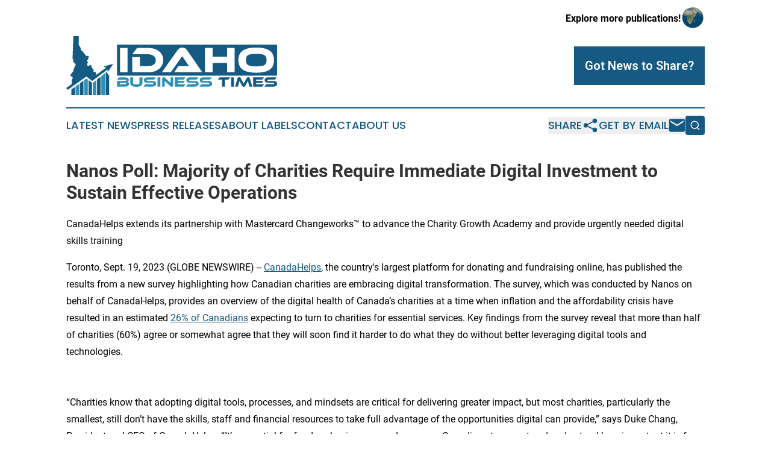

--- FILE ---
content_type: text/html;charset=utf-8
request_url: https://www.idahobusinesstimes.com/article/656356684-nanos-poll-majority-of-charities-require-immediate-digital-investment-to-sustain-effective-operations
body_size: 9955
content:
<!DOCTYPE html>
<html lang="en">
<head>
  <title>Nanos Poll: Majority of Charities Require Immediate Digital Investment to Sustain Effective Operations | Idaho Business Times</title>
  <meta charset="utf-8">
  <meta name="viewport" content="width=device-width, initial-scale=1">
    <meta name="description" content="Idaho Business Times is an online news publication focusing on business &amp; economy in the Idaho: Fresh business and economy news from Idaho">
    <link rel="icon" href="https://cdn.newsmatics.com/agp/sites/idahobusinesstimes-favicon-1.png" type="image/png">
  <meta name="csrf-token" content="v4YjkB76f5iuEDCIZFDWooQoUcU2EwvczVqLDWcKqyU=">
  <meta name="csrf-param" content="authenticity_token">
  <link href="/css/styles.min.css?v8b462ddadeaeaa5f003824c404a14529ce52718c" rel="stylesheet" data-turbo-track="reload">
  <link rel="stylesheet" href="/plugins/vanilla-cookieconsent/cookieconsent.css?v8b462ddadeaeaa5f003824c404a14529ce52718c">
  
<style type="text/css">
    :root {
        --color-primary-background: rgba(21, 90, 131, 0.3);
        --color-primary: #155A83;
        --color-secondary: #287ea1;
    }
</style>

  <script type="importmap">
    {
      "imports": {
          "adController": "/js/controllers/adController.js?v8b462ddadeaeaa5f003824c404a14529ce52718c",
          "alertDialog": "/js/controllers/alertDialog.js?v8b462ddadeaeaa5f003824c404a14529ce52718c",
          "articleListController": "/js/controllers/articleListController.js?v8b462ddadeaeaa5f003824c404a14529ce52718c",
          "dialog": "/js/controllers/dialog.js?v8b462ddadeaeaa5f003824c404a14529ce52718c",
          "flashMessage": "/js/controllers/flashMessage.js?v8b462ddadeaeaa5f003824c404a14529ce52718c",
          "gptAdController": "/js/controllers/gptAdController.js?v8b462ddadeaeaa5f003824c404a14529ce52718c",
          "hamburgerController": "/js/controllers/hamburgerController.js?v8b462ddadeaeaa5f003824c404a14529ce52718c",
          "labelsDescription": "/js/controllers/labelsDescription.js?v8b462ddadeaeaa5f003824c404a14529ce52718c",
          "searchController": "/js/controllers/searchController.js?v8b462ddadeaeaa5f003824c404a14529ce52718c",
          "videoController": "/js/controllers/videoController.js?v8b462ddadeaeaa5f003824c404a14529ce52718c",
          "navigationController": "/js/controllers/navigationController.js?v8b462ddadeaeaa5f003824c404a14529ce52718c"          
      }
    }
  </script>
  <script>
      (function(w,d,s,l,i){w[l]=w[l]||[];w[l].push({'gtm.start':
      new Date().getTime(),event:'gtm.js'});var f=d.getElementsByTagName(s)[0],
      j=d.createElement(s),dl=l!='dataLayer'?'&l='+l:'';j.async=true;
      j.src='https://www.googletagmanager.com/gtm.js?id='+i+dl;
      f.parentNode.insertBefore(j,f);
      })(window,document,'script','dataLayer','GTM-KGCXW2X');
  </script>

  <script>
    window.dataLayer.push({
      'cookie_settings': 'delta'
    });
  </script>
</head>
<body class="df-5 is-subpage">
<noscript>
  <iframe src="https://www.googletagmanager.com/ns.html?id=GTM-KGCXW2X"
          height="0" width="0" style="display:none;visibility:hidden"></iframe>
</noscript>
<div class="layout">

  <!-- Top banner -->
  <div class="max-md:hidden w-full content universal-ribbon-inner flex justify-end items-center">
    <a href="https://www.affinitygrouppublishing.com/" target="_blank" class="brands">
      <span class="font-bold text-black">Explore more publications!</span>
      <div>
        <img src="/images/globe.png" height="40" width="40" class="icon-globe"/>
      </div>
    </a>
  </div>
  <header data-controller="hamburger">
  <div class="content">
    <div class="header-top">
      <div class="flex gap-2 masthead-container justify-between items-center">
        <div class="mr-4 logo-container">
          <a href="/">
              <img src="https://cdn.newsmatics.com/agp/sites/idahobusinesstimes-logo-1.svg" alt="Idaho Business Times"
                class="max-md:!h-[60px] lg:!max-h-[115px]" height="172"
                width="auto" />
          </a>
        </div>
        <button class="hamburger relative w-8 h-6">
          <span aria-hidden="true"
            class="block absolute h-[2px] w-9 bg-[--color-primary] transform transition duration-500 ease-in-out -translate-y-[15px]"></span>
          <span aria-hidden="true"
            class="block absolute h-[2px] w-7 bg-[--color-primary] transform transition duration-500 ease-in-out translate-x-[7px]"></span>
          <span aria-hidden="true"
            class="block absolute h-[2px] w-9 bg-[--color-primary] transform transition duration-500 ease-in-out translate-y-[15px]"></span>
        </button>
        <a href="/submit-news" class="max-md:hidden button button-upload-content button-primary w-fit">
          <span>Got News to Share?</span>
        </a>
      </div>
      <!--  Screen size line  -->
      <div class="absolute bottom-0 -ml-[20px] w-screen h-[1px] bg-[--color-primary] z-50 md:hidden">
      </div>
    </div>
    <!-- Navigation bar -->
    <div class="navigation is-hidden-on-mobile" id="main-navigation">
      <div class="w-full md:hidden">
        <div data-controller="search" class="relative w-full">
  <div data-search-target="form" class="relative active">
    <form data-action="submit->search#performSearch" class="search-form">
      <input type="text" name="query" placeholder="Search..." data-search-target="input" class="search-input md:hidden" />
      <button type="button" data-action="click->search#toggle" data-search-target="icon" class="button-search">
        <img height="18" width="18" src="/images/search.svg" />
      </button>
    </form>
  </div>
</div>

      </div>
      <nav class="navigation-part">
          <a href="/latest-news" class="nav-link">
            Latest News
          </a>
          <a href="/press-releases" class="nav-link">
            Press Releases
          </a>
          <a href="/about-labels" class="nav-link">
            About Labels
          </a>
          <a href="/contact" class="nav-link">
            Contact
          </a>
          <a href="/about" class="nav-link">
            About Us
          </a>
      </nav>
      <div class="w-full md:w-auto md:justify-end">
        <div data-controller="navigation" class="header-actions hidden">
  <button class="nav-link flex gap-1 items-center" onclick="window.ShareDialog.openDialog()">
    <span data-navigation-target="text">
      Share
    </span>
    <span class="icon-share"></span>
  </button>
  <button onclick="window.AlertDialog.openDialog()" class="nav-link nav-link-email flex items-center gap-1.5">
    <span data-navigation-target="text">
      Get by Email
    </span>
    <span class="icon-mail"></span>
  </button>
  <div class="max-md:hidden">
    <div data-controller="search" class="relative w-full">
  <div data-search-target="form" class="relative active">
    <form data-action="submit->search#performSearch" class="search-form">
      <input type="text" name="query" placeholder="Search..." data-search-target="input" class="search-input md:hidden" />
      <button type="button" data-action="click->search#toggle" data-search-target="icon" class="button-search">
        <img height="18" width="18" src="/images/search.svg" />
      </button>
    </form>
  </div>
</div>

  </div>
</div>

      </div>
      <a href="/submit-news" class="md:hidden uppercase button button-upload-content button-primary w-fit">
        <span>Got News to Share?</span>
      </a>
      <a href="https://www.affinitygrouppublishing.com/" target="_blank" class="nav-link-agp">
        Explore more publications!
        <img src="/images/globe.png" height="35" width="35" />
      </a>
    </div>
  </div>
</header>

  <div id="main-content" class="content">
    <div id="flash-message"></div>
    <h1>Nanos Poll: Majority of Charities Require Immediate Digital Investment to Sustain Effective Operations</h1>
<div class="press-release">
  <h2>CanadaHelps extends its partnership with Mastercard Changeworks&#x2122; to advance the Charity Growth Academy and provide urgently needed digital skills training</h2>
      <p>Toronto, Sept.  19, 2023  (GLOBE NEWSWIRE) -- <a href="https://www.globenewswire.com/Tracker?data=q_tap1ImdUs8MrmkeUGMyiy417OghVgpj6TZi6m9gPTOTYdGsJ4QY0k2t9utJ3CFDg8YmBNeNAIMttctuRsDqw==" rel="nofollow" target="_blank"><u>CanadaHelps</u></a>, the country's largest platform for donating and fundraising online, has published the results from a new survey highlighting how Canadian charities are embracing digital transformation. The survey, which was conducted by Nanos on behalf of CanadaHelps, provides an overview of the digital health of Canada&#x2019;s charities at a time when inflation and the affordability crisis have resulted in an estimated <a href="https://www.globenewswire.com/Tracker?data=[base64]" rel="nofollow" target="_blank"><u>26% of Canadians</u></a> expecting to turn to charities for essential services. Key findings from the survey reveal that more than half of charities (60%) agree or somewhat agree that they will soon find it harder to do what they do without better leveraging digital tools and technologies.<br><br><br>&#x201C;Charities know that adopting digital tools, processes, and mindsets are critical for delivering greater impact, but most charities, particularly the smallest, still don&#x2019;t have the skills, staff and financial resources to take full advantage of the opportunities digital can provide,&#x201D; says Duke Chang, President and CEO of CanadaHelps. &#x201C;It&#x2019;s essential for funders, businesses, and generous Canadians to accept and understand how important it is for charities to invest in themselves, which includes digital investment, to build and sustain programs long term.&#x201D; <br><br><br><strong>Key Survey Findings</strong></p>     <ul>
<li>  Close to half (46%) of charities report that using digital tools to their fullest capacity is not a high priority for their organization compared to other activities.  </li>
<li>  Insufficient funding is the reason why most charities (62%) have not invested in digital tools and technologies.  </li>
<li>  Nearly half (48%) of charities report that they don&#x2019;t have the skills or knowledge to use digital tools to their fullest capacity.  </li>
</ul>   <p></p>   <p>&#x201C;Given the demands of their day-to-day operations, digital adoption is repeatedly put on hold by charities. Although they understand the important role of digital tools in advancing their mission, for many, the barriers to adopting digital transformation seem insurmountable,&#x201D; says Chang. &#x201C;We believe that for charities to stay relevant and to achieve the benefits that digital transformation can deliver to advance their mission and impact, they need to focus on greater digital investment and receive greater support from external sources.&#x201D;<br><br><strong>CanadaHelps and </strong><strong>Mastercard Changeworks&#x2122; Advance Efforts to Support Small Charities </strong><strong>Through Digital Transformation</strong></p>    <p>The release of new survey findings coincides with the launch of a self-serve digital transformation platform built by CanadaHelps, and program execution support provided by Mastercard Changeworks&#x2122;, with funding from the Mastercard Impact Fund. Following a successful pilot, the<a href="https://www.globenewswire.com/Tracker?data=BcETcSQlJAFCn82mfn0wvaN5fM1zlPyiR6qJ1LKeXNjh6K0nbRNa8Z52y5j6nIFGH9RfsOwf7mN99ZrJf4nmJ_rS2u-5sUBtEfqRhaq1rDFrlSmQLHuW6AWNADjCAmUJ" rel="nofollow" target="_blank"> <u>Charity Growth Academy</u></a> is now widely available to Canadian charities in open beta to help charities kick-start their digital transformation journey by completing a comprehensive online assessment in order to receive a free, customized action plan. Then, with the support provided by a rich library of training resources available on the site, they will move at their own pace through their action plan, step-by-step to embark on their digital transformation journey.</p>   <p>&#x201C;The Charity Growth Academy is perfectly aligned with our mission at Mastercard Changeworks&#x2122; to support Canadian nonprofits &#x2014; and the individuals and communities they serve &#x2014; by helping them improve their technology and data capabilities,&#x201D; says Jennifer M. Sloan, Senior Vice President, Public Policy and Stakeholder Engagement, Mastercard in Canada. &#x201C;The pilot program solidifies the importance of nonprofits approaching and adopting digital transformation strategically while providing skilled support and resources. Mastercard Changeworks&#x2122; is proud to continue our partnership with CanadaHelps in the next phase of the program.&#x201D;</p>   <p>CanadaHelps and The Charity Hub Partner to Advance Sector Education with Small Charities Master Class&#xA0;<br>Small Charities Week takes place in Canada this week to celebrate the country&#x2019;s smallest charities and the big impact they are making. In support of this, CanadaHelps is rolling out a series of online classes led by industry experts to help charities advance their mission, including their digital skills. With the support of The Charity Hub, a liquidator for good, the Small Charities Master Class series provides small charity professionals and volunteers with free access to webinars each day this week to build practical skills and strategies to help their organizations thrive.<br><br><br>&#x201C;We are pleased to partner with CanadaHelps to provide this free and accessible education series for Canadian charities to advance their knowledge on a wide range of topics such as fundraising, partnerships, digital transformation, and more,&#x201D; says Dave Rolleston, founder and CEO of The Charity Hub. &#x201C;Both The Charity Hub and CanadaHelps understand the unique challenges charities face and are deeply committed to providing opportunities like Small Charities Master Class to help the sector thrive.&#x201D;<br><br><br>The topics covered in the Small Charities Master Class include fundraising, partnerships, digital transformation, and more. With more than 3,500 professionals registered to take part, the complimentary online sessions run throughout Small Charity Week, September 18th &#x2013; 22nd, 2023. For more information, visit the <a href="https://www.globenewswire.com/Tracker?data=q_tap1ImdUs8MrmkeUGMysDKEePiqSNXpWXCxt0LtJucvtzxFj0xcsuSaFeI-PJ9FyQcCUbZXLUcmORQrCfCFEFYpgxiiJmI8sY5eg0s_pBGLW-gRf60kueitTgX8CmzSRgy8StKFF8XRdmvnBSmKDHD-JvpwpEbFApjjisTdG4=" rel="nofollow" target="_blank"><u>CanadaHelps For Charities website</u></a>.<br><br><br><strong>About the Study</strong><br><br>Nanos conducted an online survey of 1,470 Canadian charities between August 21<sup>st</sup> and 28<sup>th</sup>, 2023 from a list provided by CanadaHelps. No margin of error applies to this research.<br><br><strong>About CanadaHelps</strong><br><br>CanadaHelps is a charity advancing philanthropy through technology. For Canadians, it powers CanadaHelps.org, a safe and trusted destination for discovering and supporting any charity in Canada, along with <a href="https://www.globenewswire.com/Tracker?data=4L_fxlxquezqRV81KruamCBgUWfFHmqBkhPnCCgL4vmfMJwOipQRU6HB1d6Eq4O2Z8VxkGYSIMuVgxuQRUkq8SyDuFSqNK2JCm2Fzmn09_I=" rel="nofollow" target="_blank"><u>UniteforChange.com</u></a>, where Canadians can learn about causes and easily support the collective work of charities addressing a cause they care about. CanadaHelps also develops affordable fundraising technology used by more than 26,000 charities and free training and education so that, regardless of size, all charities have the capacity to increase their impact and succeed in the digital age. Since 2000, over 4.1 million Canadians have given more than $2.7 billion through CanadaHelps. Connect with CanadaHelps on <a href="https://www.globenewswire.com/Tracker?data=kfQfZabMRC74eFN-DDFP8R1dkGRaT4zrp8XlWDWvgZk8N_K9Z8vsA-c5vJa13wL7YmUlJMT694vC5PqyLEPaNA==" rel="nofollow" target="_blank"><u>Twitter</u></a>, <a href="https://www.globenewswire.com/Tracker?data=61v1W9fbf6SSrxOHuhEfiINKdoc7Opsb3ig10kJqAVzx3RmebM6ONYUeF_bc3mgR4jsDqPJ8UfarjjhALIGX05adj20oMr7Sv8v8b7nYVo4=" rel="nofollow" target="_blank"><u>Facebook</u></a>, <a href="https://www.globenewswire.com/Tracker?data=263jRPxH8bSqlECSNaaXQiKjp7qd6nSpkOrCOIe0iaDhLhC7yNNNEJ4IjHKp96hAO7xUlMKM6Vrld5a9y5TZ-xhzNHfAnoRrc7uvBm-Fixw=" rel="nofollow" target="_blank"><u>Instagram</u></a> and <a href="https://www.globenewswire.com/Tracker?data=Zdm0vd_yHJG6nGllK6fh9mSrYaI6vldOcsxsDCEDGuw_SiNIX3MsCoxhFWod30e75TsLOjumEaj-xgjfuzfPrA9RWFUq2niK6ZSsRRJRucs=" rel="nofollow" target="_blank"><u>LinkedIn</u></a>.<br><br><br><strong>About Mastercard (NYSE: MA)<br><br></strong><br>Mastercard is a global technology company in the payments industry. Our mission is to connect and power an inclusive, digital economy that benefits everyone, everywhere by making transactions safe, simple, smart and accessible. Using secure data and networks, partnerships and passion, our innovations and solutions help individuals, financial institutions, governments and businesses realize their greatest potential. With connections across more than 210 countries and territories, we are building a sustainable world that unlocks priceless possibilities for all.<br><br><br><strong>About The Charity Hub<br><br></strong><br>The Charity Hub (TCH) provides a service that unites corporations and charities by turning excess inventory into impact. TCH is a liquidator for good that helps global manufacturers, distributors, retailers, warehouses, and insurers turn their obsolete, refurbished, and customer-returned inventory into cash donations for charity through responsible and strategic product liquidation. TCH coordinates all inventory logistics, sells goods to its global buyer network, and then donates 50% of its net profits to the suppliers&#x2019; chosen cause. TCH&#x2019;s unique triple impact effect &#x2212; liquidate, sustain, and donate &#x2212; helps companies elevate their corporate social responsibility (CSR) and environmental, social, and governance (ESG) profiles. To learn more about turning excess into impact, visit <a href="https://www.globenewswire.com/Tracker?data=8_H9XCky1vUFbeVEnnOOR6Zwd0QzZZ-XOLq_lVEb-D8WjV4uq_NEobjFRsuD9-P_G_YteWhE6InsMhQ_JWyfOtFNa-q-rtAF1txszioK_fY=" rel="nofollow" target="_blank"><u>The Charity Hub</u></a> or connect on <a href="https://www.globenewswire.com/Tracker?data=Zdm0vd_yHJG6nGllK6fh9iyJU3bffe8BcnNwCvx3KbuVHuwjodZtX_NWPBBOfJGndLOlBcN2WsacR94zR-sB33cQrG7c0jwGpAGJIQnk4Xs=" rel="nofollow" target="_blank"><u>LinkedIn</u></a>,<a href="https://www.globenewswire.com/Tracker?data=VJ_DA5rnLhSulBjU_OsymwV_nZS97SaNxXch1YJGH3IQ1SThaYo9aEh4kxLqYzDOBTGY3h7vI3j36Iq4yFVw7g==" rel="nofollow" target="_blank"><u> Twitter</u></a>, <a href="https://www.globenewswire.com/Tracker?data=61v1W9fbf6SSrxOHuhEfiIcP8ZA6yXpVU7nkeSxZiUZls1VIl-39OuEgadZsLNSeecinIUhpjLqqjuKNeEME6DeHIvnC1BpbFRADZRGhR14=" rel="nofollow" target="_blank"><u>Facebook</u></a>, <a href="https://www.globenewswire.com/Tracker?data=263jRPxH8bSqlECSNaaXQjX3XE33IVL9t7VRiwnNldSuF9QHKMFHaA-JnrQrLHwCmisZDl-bRuXl_oXxQ5KlI1Gn6kzaYXtdCxIvyFgvkPg=" rel="nofollow" target="_blank"><u>Instagram</u></a>, and<a href="https://www.globenewswire.com/Tracker?data=dTT3CYXZ508pNClMw2F5WellcIoMenZAt0WbYLbgphNUdGTPrJ9X3gDujgiHD--0L--xQ4H3h3ovkOup0BjLb3Ml6O9Cw7rBoVHVkPTyfscdmv2kJO-_2SADNBkNwUhY" rel="nofollow" target="_blank"><u> YouTube</u></a>.</p>           <p></p>   <p align="center">###<br><br><br><strong>Note to Media:</strong> A media kit including the source survey data and graphics are available for download <a href="https://www.globenewswire.com/Tracker?data=Ya3T3whlY607cq8I63IQym1nW1YV28m8XyjiExVmVG7dbqLJvUZzy5QWiOGeS8epvQOjoO-6qvGg-2amivPX03yKbGmM-QGHmEnNhIxCXHraK_fT9-eg0HpHod4F59Q7ez723EqS6TsoOicBTzNRaB-VxufvVHWF86-ORG9ijXw=" rel="nofollow" target="_blank"><u>here</u></a>.</p>  <img class="__GNW8366DE3E__IMG" src="https://www.globenewswire.com/newsroom/ti?nf=ODkyNDU1OCM1ODIxMjg4IzIyMzI3MTE="> <br><img src="https://ml.globenewswire.com/media/N2QyYjZjYTEtZWEwMi00ZmUzLWE2YjktZmFmMTVmZDVmMTM5LTEyNDQyNjQ=/tiny/CanadaHelps.png" referrerpolicy="no-referrer-when-downgrade"><pre>Nicole Danesi
CanadaHelps
416.628.6948 x 2502
nicoled@canadahelps.org
</pre>
    <p>
  Legal Disclaimer:
</p>
<p>
  EIN Presswire provides this news content "as is" without warranty of any kind. We do not accept any responsibility or liability
  for the accuracy, content, images, videos, licenses, completeness, legality, or reliability of the information contained in this
  article. If you have any complaints or copyright issues related to this article, kindly contact the author above.
</p>
<img class="prtr" src="https://www.einpresswire.com/tracking/article.gif?t=5&a=vYJOyTi_KagvT_ME&i=s5_uXNAvi77DIuaE" alt="">
</div>

  </div>
</div>
<footer class="footer footer-with-line">
  <div class="content flex flex-col">
    <p class="footer-text text-sm mb-4 order-2 lg:order-1">© 1995-2025 Newsmatics Inc. dba Affinity Group Publishing &amp; Idaho Business Times. All Rights Reserved.</p>
    <div class="footer-nav lg:mt-2 mb-[30px] lg:mb-0 flex gap-7 flex-wrap justify-center order-1 lg:order-2">
        <a href="/about" class="footer-link">About</a>
        <a href="/archive" class="footer-link">Press Release Archive</a>
        <a href="/submit-news" class="footer-link">Submit Press Release</a>
        <a href="/legal/terms" class="footer-link">Terms &amp; Conditions</a>
        <a href="/legal/dmca" class="footer-link">Copyright/DMCA Policy</a>
        <a href="/legal/privacy" class="footer-link">Privacy Policy</a>
        <a href="/contact" class="footer-link">Contact</a>
    </div>
  </div>
</footer>
<div data-controller="dialog" data-dialog-url-value="/" data-action="click->dialog#clickOutside">
  <dialog
    class="modal-shadow fixed backdrop:bg-black/20 z-40 text-left bg-white rounded-full w-[350px] h-[350px] overflow-visible"
    data-dialog-target="modal"
  >
    <div class="text-center h-full flex items-center justify-center">
      <button data-action="click->dialog#close" type="button" class="modal-share-close-button">
        ✖
      </button>
      <div>
        <div class="mb-4">
          <h3 class="font-bold text-[28px] mb-3">Share us</h3>
          <span class="text-[14px]">on your social networks:</span>
        </div>
        <div class="flex gap-6 justify-center text-center">
          <a href="https://www.facebook.com/sharer.php?u=https://www.idahobusinesstimes.com" class="flex flex-col items-center font-bold text-[#4a4a4a] text-sm" target="_blank">
            <span class="h-[55px] flex items-center">
              <img width="40px" src="/images/fb.png" alt="Facebook" class="mb-2">
            </span>
            <span class="text-[14px]">
              Facebook
            </span>
          </a>
          <a href="https://www.linkedin.com/sharing/share-offsite/?url=https://www.idahobusinesstimes.com" class="flex flex-col items-center font-bold text-[#4a4a4a] text-sm" target="_blank">
            <span class="h-[55px] flex items-center">
              <img width="40px" height="40px" src="/images/linkedin.png" alt="LinkedIn" class="mb-2">
            </span>
            <span class="text-[14px]">
            LinkedIn
            </span>
          </a>
        </div>
      </div>
    </div>
  </dialog>
</div>

<div data-controller="alert-dialog" data-action="click->alert-dialog#clickOutside">
  <dialog
    class="fixed backdrop:bg-black/20 modal-shadow z-40 text-left bg-white rounded-full w-full max-w-[450px] aspect-square overflow-visible"
    data-alert-dialog-target="modal">
    <div class="flex items-center text-center -mt-4 h-full flex-1 p-8 md:p-12">
      <button data-action="click->alert-dialog#close" type="button" class="modal-close-button">
        ✖
      </button>
      <div class="w-full" data-alert-dialog-target="subscribeForm">
        <img class="w-8 mx-auto mb-4" src="/images/agps.svg" alt="AGPs" />
        <p class="md:text-lg">Get the latest news on this topic.</p>
        <h3 class="dialog-title mt-4">SIGN UP FOR FREE TODAY</h3>
        <form data-action="submit->alert-dialog#submit" method="POST" action="/alerts">
  <input type="hidden" name="authenticity_token" value="v4YjkB76f5iuEDCIZFDWooQoUcU2EwvczVqLDWcKqyU=">

  <input data-alert-dialog-target="fullnameInput" type="text" name="fullname" id="fullname" autocomplete="off" tabindex="-1">
  <label>
    <input data-alert-dialog-target="emailInput" placeholder="Email address" name="email" type="email"
      value=""
      class="rounded-xs mb-2 block w-full bg-white px-4 py-2 text-gray-900 border-[1px] border-solid border-gray-600 focus:border-2 focus:border-gray-800 placeholder:text-gray-400"
      required>
  </label>
  <div class="text-red-400 text-sm" data-alert-dialog-target="errorMessage"></div>

  <input data-alert-dialog-target="timestampInput" type="hidden" name="timestamp" value="1766330740" autocomplete="off" tabindex="-1">

  <input type="submit" value="Sign Up"
    class="!rounded-[3px] w-full mt-2 mb-4 bg-primary px-5 py-2 leading-5 font-semibold text-white hover:color-primary/75 cursor-pointer">
</form>
<a data-action="click->alert-dialog#close" class="text-black underline hover:no-underline inline-block mb-4" href="#">No Thanks</a>
<p class="text-[15px] leading-[22px]">
  By signing to this email alert, you<br /> agree to our
  <a href="/legal/terms" class="underline text-primary hover:no-underline" target="_blank">Terms & Conditions</a>
</p>

      </div>
      <div data-alert-dialog-target="checkEmail" class="hidden">
        <img class="inline-block w-9" src="/images/envelope.svg" />
        <h3 class="dialog-title">Check Your Email</h3>
        <p class="text-lg mb-12">We sent a one-time activation link to <b data-alert-dialog-target="userEmail"></b>.
          Just click on the link to
          continue.</p>
        <p class="text-lg">If you don't see the email in your inbox, check your spam folder or <a
            class="underline text-primary hover:no-underline" data-action="click->alert-dialog#showForm" href="#">try
            again</a>
        </p>
      </div>

      <!-- activated -->
      <div data-alert-dialog-target="activated" class="hidden">
        <img class="w-8 mx-auto mb-4" src="/images/agps.svg" alt="AGPs" />
        <h3 class="dialog-title">SUCCESS</h3>
        <p class="text-lg">You have successfully confirmed your email and are subscribed to <b>
            Idaho Business Times
          </b> daily
          news alert.</p>
      </div>
      <!-- alreadyActivated -->
      <div data-alert-dialog-target="alreadyActivated" class="hidden">
        <img class="w-8 mx-auto mb-4" src="/images/agps.svg" alt="AGPs" />
        <h3 class="dialog-title">Alert was already activated</h3>
        <p class="text-lg">It looks like you have already confirmed and are receiving the <b>
            Idaho Business Times
          </b> daily news
          alert.</p>
      </div>
      <!-- activateErrorMessage -->
      <div data-alert-dialog-target="activateErrorMessage" class="hidden">
        <img class="w-8 mx-auto mb-4" src="/images/agps.svg" alt="AGPs" />
        <h3 class="dialog-title">Oops!</h3>
        <p class="text-lg mb-4">It looks like something went wrong. Please try again.</p>
        <form data-action="submit->alert-dialog#submit" method="POST" action="/alerts">
  <input type="hidden" name="authenticity_token" value="v4YjkB76f5iuEDCIZFDWooQoUcU2EwvczVqLDWcKqyU=">

  <input data-alert-dialog-target="fullnameInput" type="text" name="fullname" id="fullname" autocomplete="off" tabindex="-1">
  <label>
    <input data-alert-dialog-target="emailInput" placeholder="Email address" name="email" type="email"
      value=""
      class="rounded-xs mb-2 block w-full bg-white px-4 py-2 text-gray-900 border-[1px] border-solid border-gray-600 focus:border-2 focus:border-gray-800 placeholder:text-gray-400"
      required>
  </label>
  <div class="text-red-400 text-sm" data-alert-dialog-target="errorMessage"></div>

  <input data-alert-dialog-target="timestampInput" type="hidden" name="timestamp" value="1766330740" autocomplete="off" tabindex="-1">

  <input type="submit" value="Sign Up"
    class="!rounded-[3px] w-full mt-2 mb-4 bg-primary px-5 py-2 leading-5 font-semibold text-white hover:color-primary/75 cursor-pointer">
</form>
<a data-action="click->alert-dialog#close" class="text-black underline hover:no-underline inline-block mb-4" href="#">No Thanks</a>
<p class="text-[15px] leading-[22px]">
  By signing to this email alert, you<br /> agree to our
  <a href="/legal/terms" class="underline text-primary hover:no-underline" target="_blank">Terms & Conditions</a>
</p>

      </div>

      <!-- deactivated -->
      <div data-alert-dialog-target="deactivated" class="hidden">
        <img class="w-8 mx-auto mb-4" src="/images/agps.svg" alt="AGPs" />
        <h3 class="dialog-title">You are Unsubscribed!</h3>
        <p class="text-lg">You are no longer receiving the <b>
            Idaho Business Times
          </b>daily news alert.</p>
      </div>
      <!-- alreadyDeactivated -->
      <div data-alert-dialog-target="alreadyDeactivated" class="hidden">
        <img class="w-8 mx-auto mb-4" src="/images/agps.svg" alt="AGPs" />
        <h3 class="dialog-title">You have already unsubscribed!</h3>
        <p class="text-lg">You are no longer receiving the <b>
            Idaho Business Times
          </b> daily news alert.</p>
      </div>
      <!-- deactivateErrorMessage -->
      <div data-alert-dialog-target="deactivateErrorMessage" class="hidden">
        <img class="w-8 mx-auto mb-4" src="/images/agps.svg" alt="AGPs" />
        <h3 class="dialog-title">Oops!</h3>
        <p class="text-lg">Try clicking the Unsubscribe link in the email again and if it still doesn't work, <a
            href="/contact">contact us</a></p>
      </div>
    </div>
  </dialog>
</div>

<script src="/plugins/vanilla-cookieconsent/cookieconsent.umd.js?v8b462ddadeaeaa5f003824c404a14529ce52718c"></script>
  <script src="/js/cookieconsent.js?v8b462ddadeaeaa5f003824c404a14529ce52718c"></script>

<script type="module" src="/js/app.js?v8b462ddadeaeaa5f003824c404a14529ce52718c"></script>
</body>
</html>


--- FILE ---
content_type: image/svg+xml
request_url: https://cdn.newsmatics.com/agp/sites/idahobusinesstimes-logo-1.svg
body_size: 10505
content:
<?xml version="1.0" encoding="UTF-8" standalone="no"?>
<svg
   xmlns:dc="http://purl.org/dc/elements/1.1/"
   xmlns:cc="http://creativecommons.org/ns#"
   xmlns:rdf="http://www.w3.org/1999/02/22-rdf-syntax-ns#"
   xmlns:svg="http://www.w3.org/2000/svg"
   xmlns="http://www.w3.org/2000/svg"
   version="1.1"
   id="Layer_1"
   x="0px"
   y="0px"
   viewBox="-105 284 400.10001 112"
   xml:space="preserve"
   width="400.10001"
   height="112"><metadata
   id="metadata46"><rdf:RDF><cc:Work
       rdf:about=""><dc:format>image/svg+xml</dc:format><dc:type
         rdf:resource="http://purl.org/dc/dcmitype/StillImage" /></cc:Work></rdf:RDF></metadata><defs
   id="defs44" />
<style
   type="text/css"
   id="style2">
	.st0{fill:#155A83;}
	.st1{fill:#2E90B7;}
</style>
<g
   id="XMLID_2039_"
   transform="translate(0.1,-56.5)">
	<g
   id="XMLID_2064_">
		<path
   id="XMLID_2001_"
   class="st0"
   d="m -91.6,340.5 -1.6,42.7 1.6,1.2 c 0,0 -2.4,6.1 4.3,8.5 v 2.4 l -3,5.9 -1.4,4.3 -0.2,2.2 c 0,0 -5.9,4.5 -5.1,8.5 l 3.9,1.6 v 3.1 l -1.8,3 0.2,7.5 -10.4,7.3 2.6,3.7 35.6,-25.4 11,8.5 28.9,-21.6 0.8,4.5 10.2,-15.5 -18.3,5.1 4.7,2.2 -17.9,13.4 -1.5,-1.5 V 409 l -4.3,-1 0.1,-3.2 -3.7,-5.5 -0.3,-2.3 -2.2,-2.4 -3.8,3.1 -1.9,-1.5 -0.4,-2.1 0.1,-1.9 1.6,-0.6 V 390 l -1.5,-1 -0.1,-2.4 1.6,-2.5 1,-3.2 0.4,-2.7 c 0,0 -1.3,-0.3 -1.8,-0.3 -0.4,0 -2.5,0 -2.5,0 l -1.8,-1.2 -1,-0.6 -0.3,-1.3 -0.9,-0.9 -3.8,-5.2 -1.9,-1.2 -1.3,-1.2 c 0,0 1,-4.3 -3.7,-8.7 v -17 h -10.2 z" />
		<g
   id="XMLID_2004_">
			<g
   id="g9">
				<polygon
   id="XMLID_34_"
   class="st1"
   points="-38.6,452.5 -38.6,416.2 -31.8,410.9 -31.8,452.5 " />
				<polygon
   id="XMLID_33_"
   class="st1"
   points="-54.8,452.5 -54.8,428.9 -48,423.6 -48,452.5 " />
				<polygon
   id="XMLID_32_"
   class="st1"
   points="-71,452.5 -71,423.8 -66.8,420.7 -64.2,422.6 -64.2,452.5 " />
				<polygon
   id="XMLID_31_"
   class="st1"
   points="-87.3,452.5 -87.3,435.6 -80.5,430.7 -80.5,452.5 " />
			</g>
		</g>
		<g
   id="XMLID_2003_">
			<g
   id="g17">
				<polygon
   id="XMLID_47_"
   class="st0"
   points="-30.4,452.5 -30.4,409.9 -28.7,408.6 -23.7,415.6 -23.7,452.5 " />
				<polygon
   id="XMLID_46_"
   class="st0"
   points="-46.7,452.5 -46.7,422.5 -39.9,417.3 -39.9,452.5 " />
				<polygon
   id="XMLID_45_"
   class="st0"
   points="-62.9,452.5 -62.9,423.6 -56.1,428.8 -56.1,452.5 " />
				<polygon
   id="XMLID_44_"
   class="st0"
   points="-79.2,452.5 -79.2,429.7 -72.4,424.7 -72.4,452.5 " />
				<polygon
   id="XMLID_43_"
   class="st0"
   points="-95.4,452.5 -95.4,441.5 -95.1,441.3 -88.6,436.6 -88.6,452.5 " />
			</g>
		</g>
	</g>
	<g
   id="XMLID_2005_">
		<g
   id="XMLID_2038_">
			<g
   id="XMLID_2037_">
				<path
   id="XMLID_2063_"
   class="st1"
   d="m 11.1,427.1 c 0.8,0.2 1.4,0.7 2,1.3 0.5,0.7 0.8,1.5 0.8,2.6 0,0.7 -0.1,1.4 -0.3,2 -0.2,0.6 -0.6,1.2 -1.2,1.6 -0.5,0.5 -1.3,0.8 -2.2,1.1 -0.9,0.3 -2.1,0.4 -3.5,0.4 H -8.8 V 425.4 H 6.8 c 0.4,0 0.8,-0.1 1.1,-0.2 0.3,-0.1 0.5,-0.5 0.5,-0.9 0,-0.4 -0.2,-0.7 -0.5,-0.9 -0.3,-0.2 -0.7,-0.2 -1.1,-0.2 H -8.8 l 3.7,-4.6 H 6.6 c 1.1,0 2,0.1 2.9,0.3 0.8,0.2 1.6,0.5 2.2,0.9 0.6,0.4 1.1,0.9 1.4,1.5 0.3,0.6 0.5,1.3 0.5,2.1 0,0.5 -0.1,1 -0.2,1.4 -0.1,0.4 -0.3,0.8 -0.5,1.1 -0.2,0.3 -0.5,0.6 -0.8,0.8 -0.4,0.1 -0.7,0.3 -1,0.4 z m -14.4,2.1 v 2.4 h 10 c 0.6,0 1,-0.1 1.3,-0.3 0.3,-0.2 0.4,-0.5 0.4,-0.9 0,-0.4 -0.1,-0.7 -0.4,-0.9 -0.3,-0.2 -0.7,-0.3 -1.3,-0.3 z" />
				<path
   id="XMLID_2070_"
   class="st1"
   d="m 39.5,428.5 c 0,5.3 -3.7,8 -11,8 -2.1,0 -4,-0.2 -5.5,-0.5 -1.5,-0.3 -2.8,-0.8 -3.8,-1.5 -1,-0.7 -1.7,-1.5 -2.2,-2.5 -0.5,-1 -0.7,-2.2 -0.7,-3.5 v -9.9 h 5.4 v 9.9 c 0,0.7 0.1,1.2 0.3,1.6 0.2,0.4 0.5,0.8 1,1.1 0.5,0.3 1.2,0.5 2,0.6 0.9,0.1 2,0.2 3.4,0.2 1.1,0 1.9,-0.1 2.6,-0.2 0.7,-0.1 1.3,-0.3 1.7,-0.6 0.4,-0.3 0.7,-0.6 0.9,-1.1 0.2,-0.5 0.3,-1 0.3,-1.6 v -9.9 h 5.5 v 9.9 z" />
				<path
   id="XMLID_2072_"
   class="st1"
   d="m 58.9,425.6 c 2.2,0 3.8,0.4 4.9,1.2 1.1,0.8 1.7,2 1.7,3.6 0,0.9 -0.1,1.7 -0.4,2.4 -0.3,0.7 -0.7,1.3 -1.3,1.8 -0.6,0.5 -1.4,0.9 -2.4,1.1 -1,0.3 -2.1,0.4 -3.4,0.4 H 41.6 l 3.5,-4.5 h 13.3 c 0.7,0 1.1,-0.1 1.4,-0.3 0.3,-0.2 0.4,-0.5 0.4,-1 0,-0.5 -0.2,-0.8 -0.4,-1 C 59.5,429.1 59,429 58.4,429 h -9.6 c -1.1,0 -2.1,-0.1 -2.9,-0.4 -0.8,-0.2 -1.5,-0.6 -2.1,-1 -0.5,-0.4 -0.9,-1 -1.2,-1.6 -0.3,-0.6 -0.4,-1.3 -0.4,-2.1 0,-0.8 0.1,-1.6 0.4,-2.2 0.3,-0.7 0.7,-1.3 1.3,-1.7 0.6,-0.5 1.4,-0.8 2.3,-1.1 1,-0.3 2.1,-0.4 3.4,-0.4 h 15.3 l -3.5,4.6 H 49.3 c -0.6,0 -1.1,0.1 -1.4,0.3 -0.3,0.2 -0.5,0.5 -0.5,1 0,0.5 0.2,0.8 0.5,1 0.3,0.2 0.8,0.3 1.4,0.3 h 9.6 z" />
				<path
   id="XMLID_2074_"
   class="st1"
   d="M 73.5,436.2 H 68 v -17.6 h 5.4 v 17.6 z" />
				<path
   id="XMLID_2076_"
   class="st1"
   d="m 94.7,436.5 c -0.4,0 -0.7,-0.1 -1,-0.2 -0.3,-0.1 -0.7,-0.4 -1.1,-0.8 l -10.8,-9.7 v 10.4 h -4.9 v -14.6 c 0,-0.6 0.1,-1.1 0.2,-1.5 0.2,-0.4 0.4,-0.8 0.7,-1 0.3,-0.3 0.6,-0.5 1,-0.6 0.4,-0.1 0.7,-0.2 1.1,-0.2 0.3,0 0.7,0.1 1,0.2 0.3,0.1 0.7,0.4 1.2,0.8 l 10.8,9.7 v -10.4 h 5 v 14.6 c 0,0.6 -0.1,1.1 -0.3,1.5 -0.2,0.4 -0.4,0.8 -0.7,1 -0.3,0.3 -0.6,0.5 -1,0.6 -0.4,0.1 -0.8,0.2 -1.2,0.2 z" />
				<path
   id="XMLID_2079_"
   class="st1"
   d="m 121.4,431.6 -3.5,4.5 h -17 v -17.6 h 20.4 l -3.5,4.6 h -11.4 v 2.1 h 14 l -3.1,4 h -10.8 v 2.4 z" />
				<path
   id="XMLID_2081_"
   class="st1"
   d="m 139.6,425.6 c 2.2,0 3.8,0.4 4.9,1.2 1.1,0.8 1.7,2 1.7,3.6 0,0.9 -0.1,1.7 -0.4,2.4 -0.3,0.7 -0.7,1.3 -1.3,1.8 -0.6,0.5 -1.4,0.9 -2.4,1.1 -1,0.3 -2.1,0.4 -3.4,0.4 h -16.4 l 3.5,-4.5 h 13.3 c 0.7,0 1.1,-0.1 1.4,-0.3 0.3,-0.2 0.4,-0.5 0.4,-1 0,-0.5 -0.2,-0.8 -0.4,-1 -0.3,-0.2 -0.8,-0.3 -1.4,-0.3 h -9.6 c -1.1,0 -2.1,-0.1 -2.9,-0.4 -0.8,-0.2 -1.5,-0.6 -2.1,-1 -0.5,-0.4 -0.9,-1 -1.2,-1.6 -0.3,-0.6 -0.4,-1.3 -0.4,-2.1 0,-0.8 0.1,-1.6 0.4,-2.2 0.3,-0.7 0.7,-1.3 1.3,-1.7 0.6,-0.5 1.4,-0.8 2.3,-1.1 1,-0.3 2.1,-0.4 3.4,-0.4 h 15.3 l -3.5,4.6 H 130 c -0.6,0 -1.1,0.1 -1.4,0.3 -0.3,0.2 -0.5,0.5 -0.5,1 0,0.5 0.2,0.8 0.5,1 0.3,0.2 0.8,0.3 1.4,0.3 h 9.6 z" />
				<path
   id="XMLID_2095_"
   class="st1"
   d="m 165,425.6 c 2.2,0 3.8,0.4 4.9,1.2 1.1,0.8 1.7,2 1.7,3.6 0,0.9 -0.1,1.7 -0.4,2.4 -0.3,0.7 -0.7,1.3 -1.3,1.8 -0.6,0.5 -1.4,0.9 -2.4,1.1 -1,0.3 -2.1,0.4 -3.4,0.4 h -16.4 l 3.5,-4.5 h 13.3 c 0.7,0 1.1,-0.1 1.4,-0.3 0.3,-0.2 0.4,-0.5 0.4,-1 0,-0.5 -0.2,-0.8 -0.4,-1 -0.3,-0.2 -0.8,-0.3 -1.4,-0.3 h -9.6 c -1.1,0 -2.1,-0.1 -2.9,-0.4 -0.8,-0.2 -1.5,-0.6 -2.1,-1 -0.5,-0.4 -0.9,-1 -1.2,-1.6 -0.3,-0.6 -0.4,-1.3 -0.4,-2.1 0,-0.8 0.1,-1.6 0.4,-2.2 0.3,-0.7 0.7,-1.3 1.3,-1.7 0.6,-0.5 1.4,-0.8 2.3,-1.1 1,-0.3 2.1,-0.4 3.4,-0.4 H 171 l -3.5,4.6 h -12.2 c -0.6,0 -1.1,0.1 -1.4,0.3 -0.3,0.2 -0.5,0.5 -0.5,1 0,0.5 0.2,0.8 0.5,1 0.3,0.2 0.8,0.3 1.4,0.3 h 9.7 z" />
			</g>
			<path
   id="XMLID_2097_"
   class="st0"
   d="m 206,418.5 -3.5,4.6 h -6.3 v 13 h -5.4 v -13 h -8.3 l 3.5,-4.6 z" />
			<path
   id="XMLID_2099_"
   class="st0"
   d="m 213.2,436.2 h -5.4 v -17.6 h 5.4 z" />
			<path
   id="XMLID_2101_"
   class="st0"
   d="m 228.7,425.1 c 0.4,0.7 0.7,1.3 1,1.8 0.3,0.5 0.5,1 0.8,1.4 0.3,0.4 0.4,0.8 0.6,1.1 0.2,0.3 0.3,0.7 0.5,1 0.1,-0.3 0.3,-0.6 0.5,-1 0.2,-0.3 0.4,-0.7 0.6,-1.1 0.2,-0.4 0.5,-0.9 0.8,-1.4 0.3,-0.5 0.6,-1.1 1,-1.8 l 2.8,-5 c 0.3,-0.6 0.7,-1 1.2,-1.4 0.5,-0.3 1.1,-0.5 1.8,-0.5 0.7,0 1.3,0.2 1.9,0.6 0.5,0.4 1,1 1.2,1.8 l 4.5,15.5 h -5.4 l -1.7,-6.1 c -0.3,-1 -0.5,-1.9 -0.7,-2.6 -0.2,-0.8 -0.4,-1.5 -0.5,-2.2 -0.3,0.6 -0.6,1.3 -1,2.1 -0.4,0.7 -0.8,1.7 -1.4,2.8 l -2.4,4.4 c -0.2,0.4 -0.5,0.8 -0.7,1 -0.2,0.2 -0.5,0.4 -0.7,0.6 -0.2,0.1 -0.5,0.2 -0.8,0.3 -0.3,0 -0.6,0.1 -0.9,0.1 -0.3,0 -0.6,0 -0.9,-0.1 -0.3,-0.1 -0.5,-0.1 -0.8,-0.3 -0.2,-0.1 -0.5,-0.3 -0.7,-0.6 -0.2,-0.3 -0.5,-0.6 -0.7,-1 L 226,430 c -0.3,-0.6 -0.6,-1.1 -0.8,-1.6 -0.2,-0.5 -0.5,-0.9 -0.7,-1.3 -0.2,-0.4 -0.4,-0.7 -0.5,-1 -0.1,-0.3 -0.3,-0.6 -0.4,-0.9 -0.1,0.7 -0.3,1.4 -0.5,2.2 -0.2,0.8 -0.4,1.6 -0.7,2.6 l -1.7,6.1 h -5.3 l 4.6,-15.5 c 0.2,-0.8 0.7,-1.4 1.2,-1.8 0.5,-0.4 1.2,-0.6 1.9,-0.6 0.7,0 1.3,0.2 1.8,0.5 0.5,0.3 0.9,0.8 1.2,1.4 z" />
			<path
   id="XMLID_2104_"
   class="st0"
   d="m 270.2,431.6 -3.5,4.5 h -17 v -17.6 h 20.4 l -3.5,4.6 h -11.4 v 2.1 h 14 l -3.1,4 h -10.8 v 2.4 z" />
			<path
   id="XMLID_2106_"
   class="st0"
   d="m 288.4,425.6 c 2.2,0 3.8,0.4 4.9,1.2 1.1,0.8 1.7,2 1.7,3.6 0,0.9 -0.1,1.7 -0.4,2.4 -0.3,0.7 -0.7,1.3 -1.3,1.8 -0.6,0.5 -1.4,0.9 -2.4,1.1 -1,0.3 -2.1,0.4 -3.4,0.4 H 271 l 3.5,-4.5 h 13.3 c 0.7,0 1.1,-0.1 1.4,-0.3 0.3,-0.2 0.4,-0.5 0.4,-1 0,-0.5 -0.2,-0.8 -0.4,-1 -0.3,-0.2 -0.8,-0.3 -1.4,-0.3 h -9.6 c -1.1,0 -2.1,-0.1 -2.9,-0.4 -0.8,-0.2 -1.5,-0.6 -2.1,-1 -0.5,-0.4 -0.9,-1 -1.2,-1.6 -0.3,-0.6 -0.4,-1.3 -0.4,-2.1 0,-0.8 0.1,-1.6 0.4,-2.2 0.3,-0.7 0.7,-1.3 1.3,-1.7 0.6,-0.5 1.4,-0.8 2.3,-1.1 1,-0.3 2.1,-0.4 3.4,-0.4 h 15.3 l -3.5,4.6 h -12.2 c -0.6,0 -1.1,0.1 -1.4,0.3 -0.3,0.2 -0.5,0.5 -0.5,1 0,0.5 0.2,0.8 0.5,1 0.3,0.2 0.8,0.3 1.4,0.3 h 9.8 z" />
		</g>
		<g
   id="XMLID_2041_">
			<path
   id="XMLID_2069_"
   class="st0"
   d="m 270.6,376.3 c -1.5,-0.9 -3.6,-1.4 -6,-1.7 -2.5,-0.3 -5.5,-0.5 -9.1,-0.5 -3.6,0 -6.6,0.2 -9.1,0.5 -2.5,0.3 -4.5,0.9 -6,1.7 -1.5,0.9 -2.7,2 -3.4,3.6 -0.7,1.5 -1,3.6 -1,6 0,2.5 0.3,4.5 1,6 0.7,1.5 1.8,2.8 3.4,3.6 1.5,0.9 3.6,1.5 6,1.8 2.5,0.3 5.5,0.5 9.1,0.5 3.6,0 6.6,-0.2 9.1,-0.5 2.5,-0.3 4.5,-0.9 6,-1.8 1.5,-0.9 2.7,-2.1 3.4,-3.6 0.7,-1.5 1,-3.6 1,-6 0,-2.5 -0.3,-4.5 -1,-6 -0.8,-1.6 -1.9,-2.8 -3.4,-3.6 z" />
			<path
   id="XMLID_2084_"
   class="st0"
   d="m -8.8,356.5 v 58.8 H 295 v -58.8 z m 20.1,52.6 H -3 v -46.2 h 14.3 z m 51,-1.8 c -3.4,1.2 -7.1,1.8 -11.1,1.8 h -31 v -28.8 h 14.4 v 16.9 h 16.6 c 2,0 3.8,-0.3 5.5,-0.8 1.7,-0.5 3.1,-1.3 4.3,-2.2 1.2,-1 2.1,-2.1 2.8,-3.5 0.7,-1.4 1,-2.9 1,-4.5 0,-1.6 -0.4,-3.1 -1,-4.5 -0.7,-1.4 -1.7,-2.6 -2.9,-3.6 -1.2,-1 -2.7,-1.8 -4.4,-2.3 -1.7,-0.6 -3.4,-0.9 -5.4,-0.9 H 20.2 l 9.1,-12 h 21.8 c 4,0 7.8,0.6 11.2,1.7 3.4,1.1 6.3,2.7 8.8,4.7 2.5,2 4.4,4.4 5.8,7.2 1.4,2.8 2.1,5.8 2.1,9.1 0,3.4 -0.7,6.5 -2.1,9.4 -1.4,2.9 -3.3,5.4 -5.8,7.5 -2.4,1.9 -5.4,3.6 -8.8,4.8 z m 37.1,1.8 8.6,-11.9 h 11.6 c 1.4,0 2.8,0 4.3,0 1.5,0 2.8,0.1 3.9,0.1 -0.6,-0.8 -1.4,-1.9 -2.2,-3.1 -0.9,-1.3 -1.7,-2.5 -2.4,-3.6 l -8.3,-12.2 -21.7,30.7 H 76.3 l 29.6,-41.8 c 1,-1.3 2.2,-2.5 3.7,-3.6 1.5,-1.1 3.3,-1.6 5.6,-1.6 2.2,0 4,0.5 5.4,1.5 1.5,1 2.7,2.2 3.7,3.7 l 28.9,41.8 z m 114.9,0 h -14.2 v -17.8 h -27.5 v 17.8 h -14.4 v -46.2 h 14.4 v 16.4 h 27.5 v -16.4 h 14.2 z m 66.5,-5 c -5.6,3.8 -14.1,5.7 -25.4,5.7 -11.3,0 -19.8,-1.9 -25.4,-5.7 -5.6,-3.8 -8.4,-9.9 -8.4,-18.2 0,-8.2 2.8,-14.3 8.4,-18.1 5.6,-3.8 14.1,-5.7 25.3,-5.7 11.2,0 19.7,1.9 25.3,5.7 5.6,3.8 8.5,9.8 8.5,18.1 0.1,8.3 -2.7,14.4 -8.3,18.2 z" />
		</g>
	</g>
</g>
</svg>
